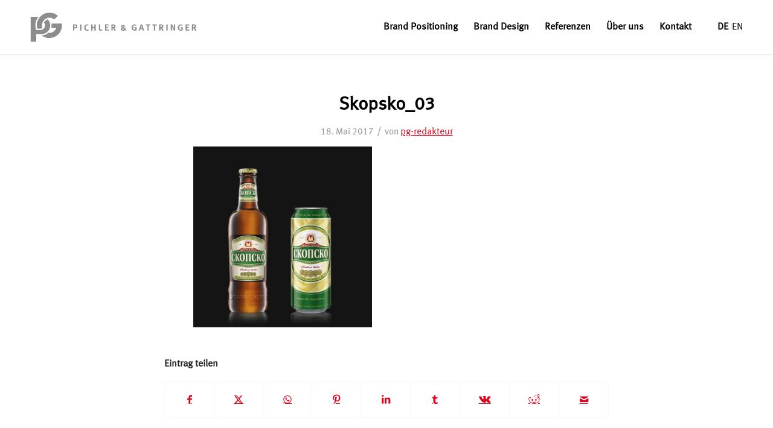

--- FILE ---
content_type: text/html; charset=UTF-8
request_url: https://www.pichler-gattringer.at/referenzen/skopsko/skopsko_03/
body_size: 11795
content:
<!DOCTYPE html><html lang="de-DE" class="html_stretched responsive av-preloader-disabled  html_header_top html_logo_left html_main_nav_header html_menu_right html_slim html_header_sticky html_header_shrinking_disabled html_mobile_menu_tablet html_header_searchicon_disabled html_content_align_center html_header_unstick_top_disabled html_header_stretch_disabled html_minimal_header html_minimal_header_shadow html_av-submenu-hidden html_av-submenu-display-click html_av-overlay-side html_av-overlay-side-classic html_av-submenu-noclone html_entry_id_1010 av-cookies-no-cookie-consent av-no-preview av-default-lightbox html_text_menu_active av-mobile-menu-switch-default"><head><meta charset="UTF-8" /><meta name="viewport" content="width=device-width, initial-scale=1"><meta name='robots' content='index, follow, max-image-preview:large, max-snippet:-1, max-video-preview:-1' /><link rel="alternate" hreflang="de" href="https://www.pichler-gattringer.at/referenzen/skopsko/skopsko_03/" /><link rel="alternate" hreflang="en" href="https://www.pichler-gattringer.at/en/referenzen/skopsko/skopsko_03-2/" /><link rel="alternate" hreflang="x-default" href="https://www.pichler-gattringer.at/referenzen/skopsko/skopsko_03/" /><link media="all" href="https://www.pichler-gattringer.at/wp-content/cache/autoptimize/css/autoptimize_b266208fac20310c0421d065f2250cb9.css" rel="stylesheet"><link media="screen" href="https://www.pichler-gattringer.at/wp-content/cache/autoptimize/css/autoptimize_1a4e4da1c562cc5b86461a5c35236e3a.css" rel="stylesheet"><title>Skopsko_03 - Pichler &amp; Gattringer Grafikdesign GmbH</title><link rel="canonical" href="https://www.pichler-gattringer.at/referenzen/skopsko/skopsko_03/" /><meta property="og:locale" content="de_DE" /><meta property="og:type" content="article" /><meta property="og:title" content="Skopsko_03 - Pichler &amp; Gattringer Grafikdesign GmbH" /><meta property="og:url" content="https://www.pichler-gattringer.at/referenzen/skopsko/skopsko_03/" /><meta property="og:site_name" content="Pichler &amp; Gattringer Grafikdesign GmbH" /><meta property="og:image" content="https://www.pichler-gattringer.at/referenzen/skopsko/skopsko_03" /><meta property="og:image:width" content="1315" /><meta property="og:image:height" content="1335" /><meta property="og:image:type" content="image/jpeg" /><meta name="twitter:card" content="summary_large_image" /> <script type="application/ld+json" class="yoast-schema-graph">{"@context":"https://schema.org","@graph":[{"@type":"WebPage","@id":"https://www.pichler-gattringer.at/referenzen/skopsko/skopsko_03/","url":"https://www.pichler-gattringer.at/referenzen/skopsko/skopsko_03/","name":"Skopsko_03 - Pichler &amp; Gattringer Grafikdesign GmbH","isPartOf":{"@id":"https://www.pichler-gattringer.at/#website"},"primaryImageOfPage":{"@id":"https://www.pichler-gattringer.at/referenzen/skopsko/skopsko_03/#primaryimage"},"image":{"@id":"https://www.pichler-gattringer.at/referenzen/skopsko/skopsko_03/#primaryimage"},"thumbnailUrl":"https://www.pichler-gattringer.at/wp-content/uploads/2017/04/Skopsko_03.jpg","datePublished":"2017-05-18T10:15:45+00:00","breadcrumb":{"@id":"https://www.pichler-gattringer.at/referenzen/skopsko/skopsko_03/#breadcrumb"},"inLanguage":"de","potentialAction":[{"@type":"ReadAction","target":["https://www.pichler-gattringer.at/referenzen/skopsko/skopsko_03/"]}]},{"@type":"ImageObject","inLanguage":"de","@id":"https://www.pichler-gattringer.at/referenzen/skopsko/skopsko_03/#primaryimage","url":"https://www.pichler-gattringer.at/wp-content/uploads/2017/04/Skopsko_03.jpg","contentUrl":"https://www.pichler-gattringer.at/wp-content/uploads/2017/04/Skopsko_03.jpg","width":1315,"height":1335},{"@type":"BreadcrumbList","@id":"https://www.pichler-gattringer.at/referenzen/skopsko/skopsko_03/#breadcrumb","itemListElement":[{"@type":"ListItem","position":1,"name":"Home","item":"https://www.pichler-gattringer.at/"},{"@type":"ListItem","position":2,"name":"Skopsko","item":"https://www.pichler-gattringer.at/referenzen/skopsko/"},{"@type":"ListItem","position":3,"name":"Skopsko_03"}]},{"@type":"WebSite","@id":"https://www.pichler-gattringer.at/#website","url":"https://www.pichler-gattringer.at/","name":"Pichler &amp; Gattringer Grafikdesign GmbH","description":"Wir sind eine auf Marken- und Verpackungsdesign spezialisierte Agentur und zeigen hier unsere Leistungen und Referenzen","potentialAction":[{"@type":"SearchAction","target":{"@type":"EntryPoint","urlTemplate":"https://www.pichler-gattringer.at/?s={search_term_string}"},"query-input":{"@type":"PropertyValueSpecification","valueRequired":true,"valueName":"search_term_string"}}],"inLanguage":"de"}]}</script> <link rel='dns-prefetch' href='//webcache-eu.datareporter.eu' /><link rel="alternate" type="application/rss+xml" title="Pichler &amp; Gattringer Grafikdesign GmbH &raquo; Feed" href="https://www.pichler-gattringer.at/feed/" /><link rel="alternate" type="application/rss+xml" title="Pichler &amp; Gattringer Grafikdesign GmbH &raquo; Kommentar-Feed" href="https://www.pichler-gattringer.at/comments/feed/" /><link rel="alternate" title="oEmbed (JSON)" type="application/json+oembed" href="https://www.pichler-gattringer.at/wp-json/oembed/1.0/embed?url=https%3A%2F%2Fwww.pichler-gattringer.at%2Freferenzen%2Fskopsko%2Fskopsko_03%2F" /><link rel="alternate" title="oEmbed (XML)" type="text/xml+oembed" href="https://www.pichler-gattringer.at/wp-json/oembed/1.0/embed?url=https%3A%2F%2Fwww.pichler-gattringer.at%2Freferenzen%2Fskopsko%2Fskopsko_03%2F&#038;format=xml" /><style id='wp-img-auto-sizes-contain-inline-css' type='text/css'>img:is([sizes=auto i],[sizes^="auto," i]){contain-intrinsic-size:3000px 1500px}
/*# sourceURL=wp-img-auto-sizes-contain-inline-css */</style><style id='global-styles-inline-css' type='text/css'>:root{--wp--preset--aspect-ratio--square: 1;--wp--preset--aspect-ratio--4-3: 4/3;--wp--preset--aspect-ratio--3-4: 3/4;--wp--preset--aspect-ratio--3-2: 3/2;--wp--preset--aspect-ratio--2-3: 2/3;--wp--preset--aspect-ratio--16-9: 16/9;--wp--preset--aspect-ratio--9-16: 9/16;--wp--preset--color--black: #000000;--wp--preset--color--cyan-bluish-gray: #abb8c3;--wp--preset--color--white: #ffffff;--wp--preset--color--pale-pink: #f78da7;--wp--preset--color--vivid-red: #cf2e2e;--wp--preset--color--luminous-vivid-orange: #ff6900;--wp--preset--color--luminous-vivid-amber: #fcb900;--wp--preset--color--light-green-cyan: #7bdcb5;--wp--preset--color--vivid-green-cyan: #00d084;--wp--preset--color--pale-cyan-blue: #8ed1fc;--wp--preset--color--vivid-cyan-blue: #0693e3;--wp--preset--color--vivid-purple: #9b51e0;--wp--preset--color--metallic-red: #b02b2c;--wp--preset--color--maximum-yellow-red: #edae44;--wp--preset--color--yellow-sun: #eeee22;--wp--preset--color--palm-leaf: #83a846;--wp--preset--color--aero: #7bb0e7;--wp--preset--color--old-lavender: #745f7e;--wp--preset--color--steel-teal: #5f8789;--wp--preset--color--raspberry-pink: #d65799;--wp--preset--color--medium-turquoise: #4ecac2;--wp--preset--gradient--vivid-cyan-blue-to-vivid-purple: linear-gradient(135deg,rgb(6,147,227) 0%,rgb(155,81,224) 100%);--wp--preset--gradient--light-green-cyan-to-vivid-green-cyan: linear-gradient(135deg,rgb(122,220,180) 0%,rgb(0,208,130) 100%);--wp--preset--gradient--luminous-vivid-amber-to-luminous-vivid-orange: linear-gradient(135deg,rgb(252,185,0) 0%,rgb(255,105,0) 100%);--wp--preset--gradient--luminous-vivid-orange-to-vivid-red: linear-gradient(135deg,rgb(255,105,0) 0%,rgb(207,46,46) 100%);--wp--preset--gradient--very-light-gray-to-cyan-bluish-gray: linear-gradient(135deg,rgb(238,238,238) 0%,rgb(169,184,195) 100%);--wp--preset--gradient--cool-to-warm-spectrum: linear-gradient(135deg,rgb(74,234,220) 0%,rgb(151,120,209) 20%,rgb(207,42,186) 40%,rgb(238,44,130) 60%,rgb(251,105,98) 80%,rgb(254,248,76) 100%);--wp--preset--gradient--blush-light-purple: linear-gradient(135deg,rgb(255,206,236) 0%,rgb(152,150,240) 100%);--wp--preset--gradient--blush-bordeaux: linear-gradient(135deg,rgb(254,205,165) 0%,rgb(254,45,45) 50%,rgb(107,0,62) 100%);--wp--preset--gradient--luminous-dusk: linear-gradient(135deg,rgb(255,203,112) 0%,rgb(199,81,192) 50%,rgb(65,88,208) 100%);--wp--preset--gradient--pale-ocean: linear-gradient(135deg,rgb(255,245,203) 0%,rgb(182,227,212) 50%,rgb(51,167,181) 100%);--wp--preset--gradient--electric-grass: linear-gradient(135deg,rgb(202,248,128) 0%,rgb(113,206,126) 100%);--wp--preset--gradient--midnight: linear-gradient(135deg,rgb(2,3,129) 0%,rgb(40,116,252) 100%);--wp--preset--font-size--small: 1rem;--wp--preset--font-size--medium: 1.125rem;--wp--preset--font-size--large: 1.75rem;--wp--preset--font-size--x-large: clamp(1.75rem, 3vw, 2.25rem);--wp--preset--spacing--20: 0.44rem;--wp--preset--spacing--30: 0.67rem;--wp--preset--spacing--40: 1rem;--wp--preset--spacing--50: 1.5rem;--wp--preset--spacing--60: 2.25rem;--wp--preset--spacing--70: 3.38rem;--wp--preset--spacing--80: 5.06rem;--wp--preset--shadow--natural: 6px 6px 9px rgba(0, 0, 0, 0.2);--wp--preset--shadow--deep: 12px 12px 50px rgba(0, 0, 0, 0.4);--wp--preset--shadow--sharp: 6px 6px 0px rgba(0, 0, 0, 0.2);--wp--preset--shadow--outlined: 6px 6px 0px -3px rgb(255, 255, 255), 6px 6px rgb(0, 0, 0);--wp--preset--shadow--crisp: 6px 6px 0px rgb(0, 0, 0);}:root { --wp--style--global--content-size: 800px;--wp--style--global--wide-size: 1130px; }:where(body) { margin: 0; }.wp-site-blocks > .alignleft { float: left; margin-right: 2em; }.wp-site-blocks > .alignright { float: right; margin-left: 2em; }.wp-site-blocks > .aligncenter { justify-content: center; margin-left: auto; margin-right: auto; }:where(.is-layout-flex){gap: 0.5em;}:where(.is-layout-grid){gap: 0.5em;}.is-layout-flow > .alignleft{float: left;margin-inline-start: 0;margin-inline-end: 2em;}.is-layout-flow > .alignright{float: right;margin-inline-start: 2em;margin-inline-end: 0;}.is-layout-flow > .aligncenter{margin-left: auto !important;margin-right: auto !important;}.is-layout-constrained > .alignleft{float: left;margin-inline-start: 0;margin-inline-end: 2em;}.is-layout-constrained > .alignright{float: right;margin-inline-start: 2em;margin-inline-end: 0;}.is-layout-constrained > .aligncenter{margin-left: auto !important;margin-right: auto !important;}.is-layout-constrained > :where(:not(.alignleft):not(.alignright):not(.alignfull)){max-width: var(--wp--style--global--content-size);margin-left: auto !important;margin-right: auto !important;}.is-layout-constrained > .alignwide{max-width: var(--wp--style--global--wide-size);}body .is-layout-flex{display: flex;}.is-layout-flex{flex-wrap: wrap;align-items: center;}.is-layout-flex > :is(*, div){margin: 0;}body .is-layout-grid{display: grid;}.is-layout-grid > :is(*, div){margin: 0;}body{padding-top: 0px;padding-right: 0px;padding-bottom: 0px;padding-left: 0px;}a:where(:not(.wp-element-button)){text-decoration: underline;}:root :where(.wp-element-button, .wp-block-button__link){background-color: #32373c;border-width: 0;color: #fff;font-family: inherit;font-size: inherit;font-style: inherit;font-weight: inherit;letter-spacing: inherit;line-height: inherit;padding-top: calc(0.667em + 2px);padding-right: calc(1.333em + 2px);padding-bottom: calc(0.667em + 2px);padding-left: calc(1.333em + 2px);text-decoration: none;text-transform: inherit;}.has-black-color{color: var(--wp--preset--color--black) !important;}.has-cyan-bluish-gray-color{color: var(--wp--preset--color--cyan-bluish-gray) !important;}.has-white-color{color: var(--wp--preset--color--white) !important;}.has-pale-pink-color{color: var(--wp--preset--color--pale-pink) !important;}.has-vivid-red-color{color: var(--wp--preset--color--vivid-red) !important;}.has-luminous-vivid-orange-color{color: var(--wp--preset--color--luminous-vivid-orange) !important;}.has-luminous-vivid-amber-color{color: var(--wp--preset--color--luminous-vivid-amber) !important;}.has-light-green-cyan-color{color: var(--wp--preset--color--light-green-cyan) !important;}.has-vivid-green-cyan-color{color: var(--wp--preset--color--vivid-green-cyan) !important;}.has-pale-cyan-blue-color{color: var(--wp--preset--color--pale-cyan-blue) !important;}.has-vivid-cyan-blue-color{color: var(--wp--preset--color--vivid-cyan-blue) !important;}.has-vivid-purple-color{color: var(--wp--preset--color--vivid-purple) !important;}.has-metallic-red-color{color: var(--wp--preset--color--metallic-red) !important;}.has-maximum-yellow-red-color{color: var(--wp--preset--color--maximum-yellow-red) !important;}.has-yellow-sun-color{color: var(--wp--preset--color--yellow-sun) !important;}.has-palm-leaf-color{color: var(--wp--preset--color--palm-leaf) !important;}.has-aero-color{color: var(--wp--preset--color--aero) !important;}.has-old-lavender-color{color: var(--wp--preset--color--old-lavender) !important;}.has-steel-teal-color{color: var(--wp--preset--color--steel-teal) !important;}.has-raspberry-pink-color{color: var(--wp--preset--color--raspberry-pink) !important;}.has-medium-turquoise-color{color: var(--wp--preset--color--medium-turquoise) !important;}.has-black-background-color{background-color: var(--wp--preset--color--black) !important;}.has-cyan-bluish-gray-background-color{background-color: var(--wp--preset--color--cyan-bluish-gray) !important;}.has-white-background-color{background-color: var(--wp--preset--color--white) !important;}.has-pale-pink-background-color{background-color: var(--wp--preset--color--pale-pink) !important;}.has-vivid-red-background-color{background-color: var(--wp--preset--color--vivid-red) !important;}.has-luminous-vivid-orange-background-color{background-color: var(--wp--preset--color--luminous-vivid-orange) !important;}.has-luminous-vivid-amber-background-color{background-color: var(--wp--preset--color--luminous-vivid-amber) !important;}.has-light-green-cyan-background-color{background-color: var(--wp--preset--color--light-green-cyan) !important;}.has-vivid-green-cyan-background-color{background-color: var(--wp--preset--color--vivid-green-cyan) !important;}.has-pale-cyan-blue-background-color{background-color: var(--wp--preset--color--pale-cyan-blue) !important;}.has-vivid-cyan-blue-background-color{background-color: var(--wp--preset--color--vivid-cyan-blue) !important;}.has-vivid-purple-background-color{background-color: var(--wp--preset--color--vivid-purple) !important;}.has-metallic-red-background-color{background-color: var(--wp--preset--color--metallic-red) !important;}.has-maximum-yellow-red-background-color{background-color: var(--wp--preset--color--maximum-yellow-red) !important;}.has-yellow-sun-background-color{background-color: var(--wp--preset--color--yellow-sun) !important;}.has-palm-leaf-background-color{background-color: var(--wp--preset--color--palm-leaf) !important;}.has-aero-background-color{background-color: var(--wp--preset--color--aero) !important;}.has-old-lavender-background-color{background-color: var(--wp--preset--color--old-lavender) !important;}.has-steel-teal-background-color{background-color: var(--wp--preset--color--steel-teal) !important;}.has-raspberry-pink-background-color{background-color: var(--wp--preset--color--raspberry-pink) !important;}.has-medium-turquoise-background-color{background-color: var(--wp--preset--color--medium-turquoise) !important;}.has-black-border-color{border-color: var(--wp--preset--color--black) !important;}.has-cyan-bluish-gray-border-color{border-color: var(--wp--preset--color--cyan-bluish-gray) !important;}.has-white-border-color{border-color: var(--wp--preset--color--white) !important;}.has-pale-pink-border-color{border-color: var(--wp--preset--color--pale-pink) !important;}.has-vivid-red-border-color{border-color: var(--wp--preset--color--vivid-red) !important;}.has-luminous-vivid-orange-border-color{border-color: var(--wp--preset--color--luminous-vivid-orange) !important;}.has-luminous-vivid-amber-border-color{border-color: var(--wp--preset--color--luminous-vivid-amber) !important;}.has-light-green-cyan-border-color{border-color: var(--wp--preset--color--light-green-cyan) !important;}.has-vivid-green-cyan-border-color{border-color: var(--wp--preset--color--vivid-green-cyan) !important;}.has-pale-cyan-blue-border-color{border-color: var(--wp--preset--color--pale-cyan-blue) !important;}.has-vivid-cyan-blue-border-color{border-color: var(--wp--preset--color--vivid-cyan-blue) !important;}.has-vivid-purple-border-color{border-color: var(--wp--preset--color--vivid-purple) !important;}.has-metallic-red-border-color{border-color: var(--wp--preset--color--metallic-red) !important;}.has-maximum-yellow-red-border-color{border-color: var(--wp--preset--color--maximum-yellow-red) !important;}.has-yellow-sun-border-color{border-color: var(--wp--preset--color--yellow-sun) !important;}.has-palm-leaf-border-color{border-color: var(--wp--preset--color--palm-leaf) !important;}.has-aero-border-color{border-color: var(--wp--preset--color--aero) !important;}.has-old-lavender-border-color{border-color: var(--wp--preset--color--old-lavender) !important;}.has-steel-teal-border-color{border-color: var(--wp--preset--color--steel-teal) !important;}.has-raspberry-pink-border-color{border-color: var(--wp--preset--color--raspberry-pink) !important;}.has-medium-turquoise-border-color{border-color: var(--wp--preset--color--medium-turquoise) !important;}.has-vivid-cyan-blue-to-vivid-purple-gradient-background{background: var(--wp--preset--gradient--vivid-cyan-blue-to-vivid-purple) !important;}.has-light-green-cyan-to-vivid-green-cyan-gradient-background{background: var(--wp--preset--gradient--light-green-cyan-to-vivid-green-cyan) !important;}.has-luminous-vivid-amber-to-luminous-vivid-orange-gradient-background{background: var(--wp--preset--gradient--luminous-vivid-amber-to-luminous-vivid-orange) !important;}.has-luminous-vivid-orange-to-vivid-red-gradient-background{background: var(--wp--preset--gradient--luminous-vivid-orange-to-vivid-red) !important;}.has-very-light-gray-to-cyan-bluish-gray-gradient-background{background: var(--wp--preset--gradient--very-light-gray-to-cyan-bluish-gray) !important;}.has-cool-to-warm-spectrum-gradient-background{background: var(--wp--preset--gradient--cool-to-warm-spectrum) !important;}.has-blush-light-purple-gradient-background{background: var(--wp--preset--gradient--blush-light-purple) !important;}.has-blush-bordeaux-gradient-background{background: var(--wp--preset--gradient--blush-bordeaux) !important;}.has-luminous-dusk-gradient-background{background: var(--wp--preset--gradient--luminous-dusk) !important;}.has-pale-ocean-gradient-background{background: var(--wp--preset--gradient--pale-ocean) !important;}.has-electric-grass-gradient-background{background: var(--wp--preset--gradient--electric-grass) !important;}.has-midnight-gradient-background{background: var(--wp--preset--gradient--midnight) !important;}.has-small-font-size{font-size: var(--wp--preset--font-size--small) !important;}.has-medium-font-size{font-size: var(--wp--preset--font-size--medium) !important;}.has-large-font-size{font-size: var(--wp--preset--font-size--large) !important;}.has-x-large-font-size{font-size: var(--wp--preset--font-size--x-large) !important;}
/*# sourceURL=global-styles-inline-css */</style><link rel='stylesheet' id='style-datareporter-css' href='https://webcache-eu.datareporter.eu/c/f1b00416-3b08-4dca-9fd4-e18381e62285/D93ujvJAlPWK/dA4/banner.css' type='text/css' media='all' /><style id='wpml-legacy-dropdown-0-inline-css' type='text/css'>.wpml-ls-statics-shortcode_actions, .wpml-ls-statics-shortcode_actions .wpml-ls-sub-menu, .wpml-ls-statics-shortcode_actions a {border-color:#EEEEEE;}.wpml-ls-statics-shortcode_actions a, .wpml-ls-statics-shortcode_actions .wpml-ls-sub-menu a, .wpml-ls-statics-shortcode_actions .wpml-ls-sub-menu a:link, .wpml-ls-statics-shortcode_actions li:not(.wpml-ls-current-language) .wpml-ls-link, .wpml-ls-statics-shortcode_actions li:not(.wpml-ls-current-language) .wpml-ls-link:link {color:#444444;background-color:#ffffff;}.wpml-ls-statics-shortcode_actions .wpml-ls-sub-menu a:hover,.wpml-ls-statics-shortcode_actions .wpml-ls-sub-menu a:focus, .wpml-ls-statics-shortcode_actions .wpml-ls-sub-menu a:link:hover, .wpml-ls-statics-shortcode_actions .wpml-ls-sub-menu a:link:focus {color:#000000;background-color:#eeeeee;}.wpml-ls-statics-shortcode_actions .wpml-ls-current-language > a {color:#444444;background-color:#ffffff;}.wpml-ls-statics-shortcode_actions .wpml-ls-current-language:hover>a, .wpml-ls-statics-shortcode_actions .wpml-ls-current-language>a:focus {color:#000000;background-color:#eeeeee;}
/*# sourceURL=wpml-legacy-dropdown-0-inline-css */</style><style id='wpml-menu-item-0-inline-css' type='text/css'>#lang_sel img, #lang_sel_list img, #lang_sel_footer img { display: inline; }
/*# sourceURL=wpml-menu-item-0-inline-css */</style><link rel='stylesheet' id='avia-dynamic-css' href='https://www.pichler-gattringer.at/wp-content/cache/autoptimize/css/autoptimize_single_0a67f1e8392d260414545c228bd44507.css' type='text/css' media='all' /> <script type="text/javascript" src="https://www.pichler-gattringer.at/wp-includes/js/jquery/jquery.min.js" id="jquery-core-js"></script> <link rel="https://api.w.org/" href="https://www.pichler-gattringer.at/wp-json/" /><link rel="alternate" title="JSON" type="application/json" href="https://www.pichler-gattringer.at/wp-json/wp/v2/media/1010" /><meta name="generator" content="WPML ver:4.8.6 stt:1,3;" /><link rel="icon" href="https://www.pichler-gattringer.at/wp-content/uploads/2022/03/pg-favicon-2022.png" type="image/png"> <!--[if lt IE 9]><script src="https://www.pichler-gattringer.at/wp-content/themes/enfold/js/html5shiv.js"></script><![endif]--><link rel="profile" href="https://gmpg.org/xfn/11" /><link rel="alternate" type="application/rss+xml" title="Pichler &amp; Gattringer Grafikdesign GmbH RSS2 Feed" href="https://www.pichler-gattringer.at/feed/" /><link rel="pingback" href="https://www.pichler-gattringer.at/xmlrpc.php" /><style type="text/css">.recentcomments a{display:inline !important;padding:0 !important;margin:0 !important;}</style><style type="text/css">@font-face {font-family: 'entypo-fontello-enfold'; font-weight: normal; font-style: normal; font-display: auto;
		src: url('https://www.pichler-gattringer.at/wp-content/themes/enfold/config-templatebuilder/avia-template-builder/assets/fonts/entypo-fontello-enfold/entypo-fontello-enfold.woff2') format('woff2'),
		url('https://www.pichler-gattringer.at/wp-content/themes/enfold/config-templatebuilder/avia-template-builder/assets/fonts/entypo-fontello-enfold/entypo-fontello-enfold.woff') format('woff'),
		url('https://www.pichler-gattringer.at/wp-content/themes/enfold/config-templatebuilder/avia-template-builder/assets/fonts/entypo-fontello-enfold/entypo-fontello-enfold.ttf') format('truetype'),
		url('https://www.pichler-gattringer.at/wp-content/themes/enfold/config-templatebuilder/avia-template-builder/assets/fonts/entypo-fontello-enfold/entypo-fontello-enfold.svg#entypo-fontello-enfold') format('svg'),
		url('https://www.pichler-gattringer.at/wp-content/themes/enfold/config-templatebuilder/avia-template-builder/assets/fonts/entypo-fontello-enfold/entypo-fontello-enfold.eot'),
		url('https://www.pichler-gattringer.at/wp-content/themes/enfold/config-templatebuilder/avia-template-builder/assets/fonts/entypo-fontello-enfold/entypo-fontello-enfold.eot?#iefix') format('embedded-opentype');
		}

		#top .avia-font-entypo-fontello-enfold, body .avia-font-entypo-fontello-enfold, html body [data-av_iconfont='entypo-fontello-enfold']:before{ font-family: 'entypo-fontello-enfold'; }
		
		@font-face {font-family: 'entypo-fontello'; font-weight: normal; font-style: normal; font-display: auto;
		src: url('https://www.pichler-gattringer.at/wp-content/themes/enfold/config-templatebuilder/avia-template-builder/assets/fonts/entypo-fontello/entypo-fontello.woff2') format('woff2'),
		url('https://www.pichler-gattringer.at/wp-content/themes/enfold/config-templatebuilder/avia-template-builder/assets/fonts/entypo-fontello/entypo-fontello.woff') format('woff'),
		url('https://www.pichler-gattringer.at/wp-content/themes/enfold/config-templatebuilder/avia-template-builder/assets/fonts/entypo-fontello/entypo-fontello.ttf') format('truetype'),
		url('https://www.pichler-gattringer.at/wp-content/themes/enfold/config-templatebuilder/avia-template-builder/assets/fonts/entypo-fontello/entypo-fontello.svg#entypo-fontello') format('svg'),
		url('https://www.pichler-gattringer.at/wp-content/themes/enfold/config-templatebuilder/avia-template-builder/assets/fonts/entypo-fontello/entypo-fontello.eot'),
		url('https://www.pichler-gattringer.at/wp-content/themes/enfold/config-templatebuilder/avia-template-builder/assets/fonts/entypo-fontello/entypo-fontello.eot?#iefix') format('embedded-opentype');
		}

		#top .avia-font-entypo-fontello, body .avia-font-entypo-fontello, html body [data-av_iconfont='entypo-fontello']:before{ font-family: 'entypo-fontello'; }</style></head><body data-rsssl=1 id="top" class="attachment wp-singular attachment-template-default single single-attachment postid-1010 attachmentid-1010 attachment-jpeg wp-theme-enfold wp-child-theme-enfold-child stretched rtl_columns av-curtain-numeric lato lora  post-type-attachment avia-responsive-images-support" itemscope="itemscope" itemtype="https://schema.org/WebPage" ><div id='wrap_all'><header id='header' class='all_colors header_color light_bg_color  av_header_top av_logo_left av_main_nav_header av_menu_right av_slim av_header_sticky av_header_shrinking_disabled av_header_stretch_disabled av_mobile_menu_tablet av_header_searchicon_disabled av_header_unstick_top_disabled av_minimal_header av_minimal_header_shadow av_bottom_nav_disabled  av_header_border_disabled'  data-av_shrink_factor='50' role="banner" itemscope="itemscope" itemtype="https://schema.org/WPHeader" ><div  id='header_main' class='container_wrap container_wrap_logo'><div class='container av-logo-container'><div class='inner-container'><span class='logo avia-svg-logo'><a href='https://www.pichler-gattringer.at/' class='av-contains-svg' aria-label='pg-logo-menue' title='pg-logo-menue'><svg role="graphics-document" title="pg-logo-menue" desc="" alt=""   version="1.1" id="Ebene_1" xmlns="http://www.w3.org/2000/svg" xmlns:xlink="http://www.w3.org/1999/xlink" x="0px" y="0px"
 viewBox="0 0 300 98" enable-background="new 0 0 300 98" xml:space="preserve" preserveAspectRatio="xMinYMid meet"> <g id="Gruppe_8" transform="translate(0 0)"> <g> <defs> <rect id="SVGID_1_" x="0.578" y="22.838" width="298.844" height="52.397"/> </defs> <clipPath id="SVGID_00000096769702605041404480000006249865309575794057_"> <use xlink:href="#SVGID_1_"  overflow="visible"/> </clipPath> <g id="Gruppe_8-2" clip-path="url(#SVGID_00000096769702605041404480000006249865309575794057_)"> <path id="Pfad_21" fill="#8D8D8D" d="M77.088,55.311V44.179h3.007c0.67-0.017,1.34,0.024,2.003,0.122
 c0.409,0.077,0.804,0.219,1.169,0.42c0.513,0.264,0.939,0.671,1.226,1.171c0.288,0.522,0.434,1.11,0.422,1.706
 c0.012,0.692-0.168,1.373-0.521,1.968c-0.34,0.571-0.848,1.024-1.455,1.294c-0.291,0.129-0.596,0.223-0.909,0.28
 c-0.455,0.067-0.915,0.095-1.375,0.083h-1.266v4.087L77.088,55.311z M80.85,45.984h-1.462v3.419h1.201
 c0.336,0.017,0.673-0.021,0.997-0.114c0.223-0.096,0.411-0.257,0.539-0.463c0.204-0.361,0.3-0.773,0.277-1.186
 c0.026-0.444-0.12-0.882-0.41-1.22c-0.298-0.303-0.711-0.463-1.136-0.44"/> <rect id="Rechteck_10" x="89.851" y="44.21" fill="#8D8D8D" width="2.402" height="11.1"/> <path id="Pfad_22" fill="#8D8D8D" d="M102.334,43.976c0.556-0.002,1.109,0.078,1.641,0.237c0.457,0.126,0.884,0.344,1.254,0.64
 l-1.036,1.516c-0.527-0.396-1.168-0.613-1.827-0.619c-0.385-0.001-0.766,0.087-1.112,0.257c-0.332,0.157-0.617,0.398-0.828,0.699
 c-0.494,0.869-0.719,1.865-0.647,2.861c-0.01,0.613,0.026,1.226,0.108,1.833c0.054,0.398,0.179,0.782,0.369,1.136
 c0.429,0.81,1.29,1.297,2.206,1.249c0.616-0.005,1.216-0.193,1.726-0.539c0.035-0.03,0.07-0.058,0.108-0.085
 s0.081-0.058,0.121-0.091l1.052,1.402c-0.427,0.347-0.914,0.614-1.437,0.786c-0.562,0.175-1.148,0.26-1.736,0.252
 c-1.41,0.066-2.776-0.495-3.733-1.533c-0.955-1.099-1.45-2.524-1.382-3.979c-0.039-1.197,0.226-2.384,0.77-3.451
 c0.217-0.393,0.485-0.756,0.797-1.078c0.617-0.635,1.395-1.091,2.251-1.319C101.433,44.034,101.883,43.975,102.334,43.976"/> <path id="Pfad_23" fill="#8D8D8D" d="M109.917,55.31v-11.1h2.285v4.314h3.29V44.21h2.335v11.1h-2.336v-4.951h-3.289v4.951
 H109.917z"/> <path id="Pfad_24" fill="#8D8D8D" d="M123.533,55.31v-11.1h2.356v9.248h4.098l-0.412,1.852H123.533z"/> <path id="Pfad_25" fill="#8D8D8D" d="M134.654,55.31v-11.1h6.513l-0.294,1.82h-3.915v2.573h3.275v1.822h-3.243v2.97h4.331v1.914
 H134.654z"/> <path id="Pfad_26" fill="#8D8D8D" d="M146.067,55.31V44.192l4.26,0.016c0.465-0.005,0.928,0.072,1.365,0.23
 c0.397,0.145,0.759,0.37,1.064,0.662c0.3,0.294,0.534,0.648,0.685,1.04c0.163,0.424,0.244,0.874,0.239,1.328
 c0.004,0.526-0.113,1.046-0.344,1.52c-0.209,0.444-0.528,0.827-0.926,1.114c-0.372,0.272-0.819,0.423-1.28,0.431
 c0.178,0.135,0.339,0.29,0.479,0.464c0.328,0.429,0.633,0.875,0.916,1.335c0.415,0.651,0.786,1.246,1.112,1.784
 c0.326,0.538,0.566,0.935,0.719,1.193h-2.716c-0.385-0.641-0.741-1.248-1.068-1.82c-0.575-1.012-0.985-1.695-1.229-2.049
 c-0.164-0.273-0.391-0.502-0.662-0.669c-0.115-0.051-0.237-0.084-0.362-0.098v4.638L146.067,55.31z M149.144,45.999h-0.808
 l-0.017,3.003h0.777c0.374,0.01,0.749-0.018,1.117-0.082c0.224-0.041,0.434-0.139,0.61-0.284
 c0.302-0.291,0.464-0.699,0.442-1.118c0.068-0.588-0.271-1.147-0.824-1.358c-0.42-0.123-0.857-0.177-1.294-0.16"/> <path id="Pfad_27" fill="#8D8D8D" d="M170.055,49.992v-0.108h1.757v0.097c0.034,1.014-0.136,2.025-0.499,2.972l2.33,2.362h-2.912
 l-0.658-0.67c-0.278,0.242-0.596,0.435-0.938,0.572c-0.657,0.235-1.352,0.345-2.049,0.324c-0.723,0.015-1.443-0.108-2.12-0.361
 c-1.126-0.39-1.86-1.475-1.804-2.665c0.009-1.24,0.791-2.342,1.959-2.76c-0.42-0.297-0.768-0.685-1.017-1.135
 c-0.176-0.398-0.262-0.829-0.252-1.264c-0.007-0.492,0.13-0.975,0.396-1.389c0.272-0.416,0.656-0.747,1.108-0.953
 c0.51-0.232,1.065-0.347,1.625-0.338c0.564-0.008,1.124,0.102,1.643,0.324c0.451,0.19,0.841,0.501,1.126,0.899
 c0.269,0.381,0.411,0.837,0.406,1.304c0.017,0.56-0.173,1.107-0.533,1.537c-0.4,0.405-0.865,0.739-1.375,0.99l-0.141,0.077
 l1.816,1.76c0.051-0.193,0.087-0.39,0.108-0.589c0.013-0.155,0.024-0.483,0.031-0.979 M168.791,53.431l-2.55-2.506
 c-0.532,0.294-0.857,0.858-0.844,1.466c-0.027,0.438,0.141,0.866,0.458,1.169c0.364,0.296,0.826,0.443,1.294,0.413
 c0.599,0.056,1.194-0.139,1.643-0.539 M166.798,48.604c0.014,0.01,0.026,0.022,0.038,0.035l0.043,0.043
 c0.016,0.015,0.03,0.033,0.046,0.052c0.611-0.252,1.016-0.841,1.031-1.502c0.012-0.283-0.086-0.56-0.273-0.773
 c-0.178-0.197-0.433-0.306-0.699-0.3c-0.27-0.01-0.532,0.095-0.72,0.288c-0.19,0.202-0.292,0.472-0.28,0.75
 c-0.003,0.218,0.053,0.433,0.163,0.621c0.189,0.283,0.405,0.547,0.647,0.786"/> <path id="Pfad_28" fill="#8D8D8D" d="M187.811,44.035c1.327-0.03,2.619,0.425,3.635,1.279l-1.217,1.389
 c-0.67-0.558-1.513-0.863-2.385-0.863c-0.601-0.033-1.192,0.168-1.648,0.561c-0.381,0.372-0.643,0.848-0.755,1.369
 c-0.158,0.724-0.231,1.464-0.216,2.206c-0.133,1.127,0.173,2.261,0.853,3.169c0.493,0.433,1.136,0.656,1.791,0.622
 c0.449,0.012,0.894-0.082,1.301-0.273v-2.531h-1.74l-0.298-1.818h4.422v5.301c-1.157,0.662-2.47,1.004-3.803,0.99
 c-1.494,0.089-2.941-0.539-3.896-1.692c-0.413-0.512-0.726-1.098-0.923-1.726c-0.207-0.7-0.306-1.427-0.294-2.157
 c-0.166-1.989,0.746-3.914,2.39-5.045c0.828-0.531,1.796-0.803,2.779-0.784"/> <path id="Pfad_29" fill="#8D8D8D" d="M195.229,55.311l3.752-11.132h2.481l3.599,11.132h-2.467l-0.807-2.636h-3.354l-0.8,2.636
 H195.229z M199.603,48.765c-0.216,0.8-0.418,1.486-0.607,2.058h2.237c-0.061-0.195-0.155-0.507-0.281-0.939
 s-0.243-0.863-0.344-1.294c-0.037-0.155-0.108-0.461-0.216-0.918c-0.108-0.457-0.19-0.807-0.249-1.047
 c-0.052,0.216-0.129,0.524-0.23,0.919c-0.1,0.395-0.203,0.803-0.312,1.222"/> <path id="Pfad_30" fill="#8D8D8D" d="M208.227,46.065v-1.852h8.241l-0.381,1.852h-2.729v9.245h-2.336v-9.245H208.227z"/> <path id="Pfad_31" fill="#8D8D8D" d="M219.74,46.065v-1.852h8.241l-0.381,1.852h-2.724v9.245h-2.344v-9.245H219.74z"/> <path id="Pfad_32" fill="#8D8D8D" d="M232.158,55.31V44.192l4.26,0.016c0.465-0.005,0.928,0.072,1.365,0.23
 c0.397,0.145,0.759,0.37,1.064,0.662c0.3,0.294,0.534,0.648,0.685,1.04c0.163,0.424,0.244,0.874,0.239,1.328
 c0.004,0.526-0.113,1.046-0.344,1.52c-0.209,0.444-0.528,0.827-0.926,1.114c-0.372,0.272-0.819,0.423-1.28,0.431
 c0.178,0.135,0.339,0.29,0.479,0.464c0.328,0.429,0.633,0.875,0.916,1.335c0.415,0.651,0.786,1.246,1.112,1.784
 c0.326,0.538,0.566,0.935,0.719,1.193h-2.716c-0.385-0.641-0.741-1.248-1.068-1.82c-0.575-1.012-0.985-1.695-1.229-2.049
 c-0.164-0.273-0.391-0.502-0.662-0.669c-0.115-0.051-0.237-0.084-0.362-0.098v4.638L232.158,55.31z M235.235,45.999h-0.808
 l-0.017,3.003h0.777c0.374,0.01,0.749-0.018,1.117-0.082c0.224-0.041,0.434-0.139,0.61-0.284
 c0.302-0.291,0.464-0.699,0.442-1.118c0.068-0.588-0.271-1.147-0.824-1.358c-0.42-0.123-0.857-0.177-1.294-0.16"/> <rect id="Rechteck_11" x="244.991" y="44.21" fill="#8D8D8D" width="2.402" height="11.1"/> <path id="Pfad_33" fill="#8D8D8D" d="M252.967,55.31v-11.1h2.55l2.185,4.441c0.508,1.011,0.927,2.064,1.253,3.147
 c-0.045-0.503-0.084-1.043-0.119-1.618c-0.031-0.571-0.054-1.049-0.061-1.437l-0.052-4.537h2.189v11.108h-2.402l-1.955-4.246
 c-0.473-1.058-0.825-1.853-1.057-2.385c-0.231-0.533-0.393-0.95-0.49-1.258c0.047,0.544,0.083,1.593,0.108,3.147l0.068,4.745
 L252.967,55.31z"/> <path id="Pfad_34" fill="#8D8D8D" d="M270.966,44.035c1.327-0.03,2.619,0.425,3.634,1.279l-1.217,1.389
 c-0.67-0.558-1.513-0.863-2.385-0.863c-0.601-0.033-1.192,0.168-1.648,0.561c-0.381,0.372-0.643,0.848-0.755,1.369
 c-0.158,0.724-0.231,1.464-0.216,2.206c-0.133,1.126,0.171,2.26,0.85,3.169c0.493,0.433,1.136,0.656,1.791,0.622
 c0.449,0.012,0.894-0.082,1.301-0.273v-2.531h-1.743l-0.298-1.818h4.422v5.301c-1.157,0.662-2.47,1.004-3.803,0.99
 c-1.494,0.089-2.941-0.539-3.896-1.692c-0.413-0.512-0.726-1.098-0.923-1.726c-0.207-0.7-0.306-1.427-0.294-2.157
 c-0.165-1.989,0.746-3.914,2.39-5.045c0.828-0.531,1.796-0.803,2.779-0.784"/> <path id="Pfad_35" fill="#8D8D8D" d="M279.712,55.31v-11.1h6.513l-0.293,1.82h-3.916v2.573h3.275v1.822h-3.242v2.97h4.329v1.914
 H279.712z"/> <path id="Pfad_36" fill="#8D8D8D" d="M291.132,55.31V44.192l4.26,0.016c0.465-0.005,0.928,0.072,1.365,0.23
 c0.397,0.145,0.759,0.37,1.064,0.662c0.3,0.294,0.534,0.648,0.685,1.04c0.163,0.424,0.244,0.874,0.239,1.328
 c0.004,0.526-0.113,1.046-0.344,1.52c-0.209,0.444-0.528,0.827-0.926,1.114c-0.372,0.272-0.819,0.423-1.28,0.431
 c0.178,0.135,0.339,0.29,0.479,0.464c0.328,0.429,0.633,0.875,0.916,1.335c0.416,0.651,0.786,1.246,1.112,1.784
 c0.326,0.538,0.565,0.935,0.719,1.193h-2.716c-0.385-0.641-0.741-1.248-1.068-1.82c-0.575-1.012-0.985-1.695-1.229-2.049
 c-0.164-0.273-0.391-0.502-0.662-0.669c-0.115-0.051-0.237-0.084-0.362-0.098v4.638L291.132,55.31z M294.209,45.999h-0.812
 l-0.017,3.003h0.777c0.374,0.01,0.749-0.018,1.117-0.082c0.224-0.041,0.434-0.139,0.61-0.284
 c0.302-0.291,0.464-0.699,0.442-1.118c0.068-0.588-0.271-1.147-0.824-1.358c-0.42-0.123-0.857-0.177-1.294-0.16"/> <path id="Pfad_37" fill-rule="evenodd" clip-rule="evenodd" fill="#8D8D8D" d="M0.578,75.235V30.514l13.868-0.008l-0.133,0.18
 c-3.207,4.366-4.949,9.635-4.976,15.053c-0.001,2.567,0.389,5.12,1.156,7.57l0.256,0.793h7.885
 c4.446-0.006,8.045-3.615,8.039-8.061c-0.002-1.859-0.648-3.66-1.828-5.097l-0.046-0.055l0.031-0.065
 c0.531-1.115,1.247-2.133,2.117-3.009c1.256-1.256,2.793-2.195,4.483-2.738l0.067-0.023l0.05,0.05
 c6.039,6.081,6.006,15.906-0.075,21.945c-2.909,2.889-6.842,4.509-10.942,4.507h-9.706v13.68H0.578z"/> <path id="Pfad_38" fill-rule="evenodd" clip-rule="evenodd" fill="#8D8D8D" d="M34.308,68.726
 c-5.003-0.009-9.867-1.651-13.851-4.678h0.073c4.5,0.001,8.836-1.688,12.149-4.732c0.54,0.073,1.084,0.111,1.629,0.114
 c5.412-0.013,10.289-3.27,12.374-8.264c0.13-0.29,0.209-0.601,0.234-0.918l0.081-0.244h-8.628V42.54h18.578
 c1.835,12.493-6.806,24.109-19.3,25.943c-1.104,0.162-2.219,0.243-3.336,0.243 M12.676,51.607
 c-0.536-1.949-0.812-3.961-0.821-5.982c0.074-12.658,10.396-22.86,23.054-22.785c5.544,0.032,10.889,2.074,15.044,5.745
 l-6.512,6.579c-5.4-4.464-13.312-4.079-18.253,0.889c-2.551,2.574-3.985,6.05-3.99,9.674c0.007,1.622,0.307,3.23,0.888,4.745
 c-0.912,0.719-2.034,1.119-3.196,1.138L12.676,51.607z"/> </g> </g> </g> </svg></a></span><nav class='main_menu' data-selectname='Wähle eine Seite'  role="navigation" itemscope="itemscope" itemtype="https://schema.org/SiteNavigationElement" ><div class="avia-menu av-main-nav-wrap"><ul role="menu" class="menu av-main-nav" id="avia-menu"><li role="menuitem" id="menu-item-4069" class="menu-item menu-item-type-post_type menu-item-object-page menu-item-top-level menu-item-top-level-1"><a href="https://www.pichler-gattringer.at/brand-positioning-process/" itemprop="url" tabindex="0"><span class="avia-bullet"></span><span class="avia-menu-text">Brand Positioning</span><span class="avia-menu-fx"><span class="avia-arrow-wrap"><span class="avia-arrow"></span></span></span></a></li><li role="menuitem" id="menu-item-4066" class="menu-item menu-item-type-post_type menu-item-object-page menu-item-top-level menu-item-top-level-2"><a href="https://www.pichler-gattringer.at/brand-design-process/" itemprop="url" tabindex="0"><span class="avia-bullet"></span><span class="avia-menu-text">Brand Design</span><span class="avia-menu-fx"><span class="avia-arrow-wrap"><span class="avia-arrow"></span></span></span></a></li><li role="menuitem" id="menu-item-79" class="menu-item menu-item-type-post_type menu-item-object-page menu-item-top-level menu-item-top-level-3"><a href="https://www.pichler-gattringer.at/referenzen/" itemprop="url" tabindex="0"><span class="avia-bullet"></span><span class="avia-menu-text">Referenzen</span><span class="avia-menu-fx"><span class="avia-arrow-wrap"><span class="avia-arrow"></span></span></span></a></li><li role="menuitem" id="menu-item-236" class="menu-item menu-item-type-post_type menu-item-object-page menu-item-top-level menu-item-top-level-4"><a href="https://www.pichler-gattringer.at/wir-ueber-uns/" itemprop="url" tabindex="0"><span class="avia-bullet"></span><span class="avia-menu-text">Über uns</span><span class="avia-menu-fx"><span class="avia-arrow-wrap"><span class="avia-arrow"></span></span></span></a></li><li role="menuitem" id="menu-item-1585" class="menu-item menu-item-type-post_type menu-item-object-page menu-item-top-level menu-item-top-level-5"><a href="https://www.pichler-gattringer.at/kontakt/" itemprop="url" tabindex="0"><span class="avia-bullet"></span><span class="avia-menu-text">Kontakt</span><span class="avia-menu-fx"><span class="avia-arrow-wrap"><span class="avia-arrow"></span></span></span></a></li><li role="menuitem" id="menu-item-wpml-ls-2-de" class="menu-item-language menu-item-language-current menu-item wpml-ls-slot-2 wpml-ls-item wpml-ls-item-de wpml-ls-current-language wpml-ls-menu-item wpml-ls-first-item menu-item-type-wpml_ls_menu_item menu-item-object-wpml_ls_menu_item menu-item-top-level menu-item-top-level-6"><a href="https://www.pichler-gattringer.at/referenzen/skopsko/skopsko_03/" itemprop="url" tabindex="0"><span class="avia-bullet"></span><span class="avia-menu-text"><span class="wpml-ls-display">DE</span></span><span class="avia-menu-fx"><span class="avia-arrow-wrap"><span class="avia-arrow"></span></span></span></a></li><li role="menuitem" id="menu-item-wpml-ls-2-en" class="menu-item-language menu-item wpml-ls-slot-2 wpml-ls-item wpml-ls-item-en wpml-ls-menu-item wpml-ls-last-item menu-item-type-wpml_ls_menu_item menu-item-object-wpml_ls_menu_item menu-item-top-level menu-item-top-level-7"><a title="Zu EN wechseln" href="https://www.pichler-gattringer.at/en/referenzen/skopsko/skopsko_03-2/" itemprop="url" tabindex="0"><span class="avia-bullet"></span><span class="avia-menu-text"><span class="wpml-ls-display">EN</span></span><span class="avia-menu-fx"><span class="avia-arrow-wrap"><span class="avia-arrow"></span></span></span></a></li><li class='av-language-switch-item language_de avia_current_lang'><a href="https://www.pichler-gattringer.at/referenzen/skopsko/skopsko_03/"><span class='language_flag'><img title='DE' src='https://www.pichler-gattringer.at/wp-content/plugins/sitepress-multilingual-cms/res/flags/de.png' /></span></a></li><li class='av-language-switch-item language_en '><a href="https://www.pichler-gattringer.at/en/referenzen/skopsko/skopsko_03-2/"><span class='language_flag'><img title='EN' src='https://www.pichler-gattringer.at/wp-content/plugins/sitepress-multilingual-cms/res/flags/en.png' /></span></a></li><li class="av-burger-menu-main menu-item-avia-special " role="menuitem"> <a href="#" aria-label="Menü" aria-hidden="false"> <span class="av-hamburger av-hamburger--spin av-js-hamburger"> <span class="av-hamburger-box"> <span class="av-hamburger-inner"></span> <strong>Menü</strong> </span> </span> <span class="avia_hidden_link_text">Menü</span> </a></li></ul></div></nav></div></div></div><div class="header_bg"></div></header><div id='main' class='all_colors' data-scroll-offset='88'><div class='container_wrap container_wrap_first main_color fullsize'><div class='container template-blog template-single-blog '><main class='content units av-content-full alpha  av-main-single'  role="main" itemprop="mainContentOfPage" ><article class="post-entry post-entry-type-standard post-entry-1010 post-loop-1 post-parity-odd post-entry-last single-big post  post-1010 attachment type-attachment status-inherit hentry"  itemscope="itemscope" itemtype="https://schema.org/CreativeWork" ><div class="blog-meta"></div><div class='entry-content-wrapper clearfix standard-content'><header class="entry-content-header" aria-label="Post: Skopsko_03"><h1 class='post-title entry-title '  itemprop="headline" >Skopsko_03<span class="post-format-icon minor-meta"></span></h1><span class="post-meta-infos"><time class="date-container minor-meta updated"  itemprop="datePublished" datetime="2017-05-18T12:15:45+02:00" >18. Mai 2017</time><span class="text-sep">/</span><span class="blog-author minor-meta">von <span class="entry-author-link"  itemprop="author" ><span class="author"><span class="fn"><a href="https://www.pichler-gattringer.at/author/pg-redakteur/" title="Beiträge von pg-redakteur" rel="author">pg-redakteur</a></span></span></span></span></span></header><div class="entry-content"  itemprop="text" ><p class="attachment"><a href='https://www.pichler-gattringer.at/wp-content/uploads/2017/04/Skopsko_03.jpg'><img decoding="async" width="296" height="300" src="https://www.pichler-gattringer.at/wp-content/uploads/2017/04/Skopsko_03-296x300.jpg" class="attachment-medium size-medium" alt="" srcset="https://www.pichler-gattringer.at/wp-content/uploads/2017/04/Skopsko_03-296x300.jpg 296w, https://www.pichler-gattringer.at/wp-content/uploads/2017/04/Skopsko_03-1015x1030.jpg 1015w, https://www.pichler-gattringer.at/wp-content/uploads/2017/04/Skopsko_03-80x80.jpg 80w, https://www.pichler-gattringer.at/wp-content/uploads/2017/04/Skopsko_03-768x780.jpg 768w, https://www.pichler-gattringer.at/wp-content/uploads/2017/04/Skopsko_03-36x36.jpg 36w, https://www.pichler-gattringer.at/wp-content/uploads/2017/04/Skopsko_03-694x705.jpg 694w, https://www.pichler-gattringer.at/wp-content/uploads/2017/04/Skopsko_03.jpg 1315w" sizes="(max-width: 296px) 100vw, 296px" /></a></p></div><footer class="entry-footer"><div class='av-social-sharing-box av-social-sharing-box-default av-social-sharing-box-fullwidth'><div class="av-share-box"><h5 class='av-share-link-description av-no-toc '>Eintrag teilen</h5><ul class="av-share-box-list noLightbox"><li class='av-share-link av-social-link-facebook avia_social_iconfont' ><a target="_blank" aria-label="Teilen auf Facebook" href='https://www.facebook.com/sharer.php?u=https://www.pichler-gattringer.at/referenzen/skopsko/skopsko_03/&#038;t=Skopsko_03' data-av_icon='' data-av_iconfont='entypo-fontello'  title='' data-avia-related-tooltip='Teilen auf Facebook'><span class='avia_hidden_link_text'>Teilen auf Facebook</span></a></li><li class='av-share-link av-social-link-twitter avia_social_iconfont' ><a target="_blank" aria-label="Teilen auf X" href='https://twitter.com/share?text=Skopsko_03&#038;url=https://www.pichler-gattringer.at/?p=1010' data-av_icon='' data-av_iconfont='entypo-fontello'  title='' data-avia-related-tooltip='Teilen auf X'><span class='avia_hidden_link_text'>Teilen auf X</span></a></li><li class='av-share-link av-social-link-whatsapp avia_social_iconfont' ><a target="_blank" aria-label="Teilen auf WhatsApp" href='https://api.whatsapp.com/send?text=https://www.pichler-gattringer.at/referenzen/skopsko/skopsko_03/' data-av_icon='' data-av_iconfont='entypo-fontello'  title='' data-avia-related-tooltip='Teilen auf WhatsApp'><span class='avia_hidden_link_text'>Teilen auf WhatsApp</span></a></li><li class='av-share-link av-social-link-pinterest avia_social_iconfont' ><a target="_blank" aria-label="Teilen auf Pinterest" href='https://pinterest.com/pin/create/button/?url=https%3A%2F%2Fwww.pichler-gattringer.at%2Freferenzen%2Fskopsko%2Fskopsko_03%2F&#038;description=Skopsko_03&#038;media=https%3A%2F%2Fwww.pichler-gattringer.at%2Fwp-content%2Fuploads%2F2017%2F04%2FSkopsko_03-694x705.jpg' data-av_icon='' data-av_iconfont='entypo-fontello'  title='' data-avia-related-tooltip='Teilen auf Pinterest'><span class='avia_hidden_link_text'>Teilen auf Pinterest</span></a></li><li class='av-share-link av-social-link-linkedin avia_social_iconfont' ><a target="_blank" aria-label="Teilen auf LinkedIn" href='https://linkedin.com/shareArticle?mini=true&#038;title=Skopsko_03&#038;url=https://www.pichler-gattringer.at/referenzen/skopsko/skopsko_03/' data-av_icon='' data-av_iconfont='entypo-fontello'  title='' data-avia-related-tooltip='Teilen auf LinkedIn'><span class='avia_hidden_link_text'>Teilen auf LinkedIn</span></a></li><li class='av-share-link av-social-link-tumblr avia_social_iconfont' ><a target="_blank" aria-label="Teilen auf Tumblr" href='https://www.tumblr.com/share/link?url=https%3A%2F%2Fwww.pichler-gattringer.at%2Freferenzen%2Fskopsko%2Fskopsko_03%2F&#038;name=Skopsko_03&#038;description=' data-av_icon='' data-av_iconfont='entypo-fontello'  title='' data-avia-related-tooltip='Teilen auf Tumblr'><span class='avia_hidden_link_text'>Teilen auf Tumblr</span></a></li><li class='av-share-link av-social-link-vk avia_social_iconfont' ><a target="_blank" aria-label="Teilen auf Vk" href='https://vk.com/share.php?url=https://www.pichler-gattringer.at/referenzen/skopsko/skopsko_03/' data-av_icon='' data-av_iconfont='entypo-fontello'  title='' data-avia-related-tooltip='Teilen auf Vk'><span class='avia_hidden_link_text'>Teilen auf Vk</span></a></li><li class='av-share-link av-social-link-reddit avia_social_iconfont' ><a target="_blank" aria-label="Teilen auf Reddit" href='https://reddit.com/submit?url=https://www.pichler-gattringer.at/referenzen/skopsko/skopsko_03/&#038;title=Skopsko_03' data-av_icon='' data-av_iconfont='entypo-fontello'  title='' data-avia-related-tooltip='Teilen auf Reddit'><span class='avia_hidden_link_text'>Teilen auf Reddit</span></a></li><li class='av-share-link av-social-link-mail avia_social_iconfont' ><a aria-label="Per E-Mail teilen" href="javascript:;" data-enc-email="?fhowrpg=Fxbcfxb_03&obql=uggcf://jjj.cvpuyre-tnggevatre.ng/ersreramra/fxbcfxb/fxbcfxb_03/" data-av_icon="" data-av_iconfont="entypo-fontello" title="" data-avia-related-tooltip="Per E-Mail teilen" class="mail-link" data-wpel-link="ignore"><span class='avia_hidden_link_text'>Per E-Mail teilen</span></a></li></ul></div></div></footer><div class='post_delimiter'></div></div><div class="post_author_timeline"></div><span class='hidden'> <span class='av-structured-data'  itemprop="image" itemscope="itemscope" itemtype="https://schema.org/ImageObject" > <span itemprop='url'>https://www.pichler-gattringer.at/wp-content/uploads/2022/03/pg-logo-menue.svg</span> <span itemprop='height'>0</span> <span itemprop='width'>0</span> </span> <span class='av-structured-data'  itemprop="publisher" itemtype="https://schema.org/Organization" itemscope="itemscope" > <span itemprop='name'>pg-redakteur</span> <span itemprop='logo' itemscope itemtype='https://schema.org/ImageObject'> <span itemprop='url'>https://www.pichler-gattringer.at/wp-content/uploads/2022/03/pg-logo-menue.svg</span> </span> </span><span class='av-structured-data'  itemprop="author" itemscope="itemscope" itemtype="https://schema.org/Person" ><span itemprop='name'>pg-redakteur</span></span><span class='av-structured-data'  itemprop="datePublished" datetime="2017-05-18T12:15:45+02:00" >2017-05-18 12:15:45</span><span class='av-structured-data'  itemprop="dateModified" itemtype="https://schema.org/dateModified" >2017-05-18 12:15:45</span><span class='av-structured-data'  itemprop="mainEntityOfPage" itemtype="https://schema.org/mainEntityOfPage" ><span itemprop='name'>Skopsko_03</span></span></span></article><div class='single-big'></div><div class='comment-entry post-entry'></div></main></div></div><div class='container_wrap footer_color' id='footer'><div class='container'><div class='flex_column av_one_fourth  first el_before_av_one_fourth'><section id="text-2" class="widget clearfix widget_text"><div class="textwidget"></div> <span class="seperator extralight-border"></span></section></div><div class='flex_column av_one_fourth  el_after_av_one_fourth el_before_av_one_fourth '><section id="text-3" class="widget clearfix widget_text"><div class="textwidget"></div> <span class="seperator extralight-border"></span></section></div><div class='flex_column av_one_fourth  el_after_av_one_fourth el_before_av_one_fourth '><section id="text-4" class="widget clearfix widget_text"><div class="textwidget"></div> <span class="seperator extralight-border"></span></section></div><div class='flex_column av_one_fourth  el_after_av_one_fourth el_before_av_one_fourth '><section id="text-5" class="widget clearfix widget_text"><div class="textwidget"></div> <span class="seperator extralight-border"></span></section></div></div></div><footer class='container_wrap socket_color' id='socket'  role="contentinfo" itemscope="itemscope" itemtype="https://schema.org/WPFooter" aria-label="Copyright and company info" ><div class='container'> <span class='copyright'>Pichler & Gattringer Grafikdesign GmbH - <a href="javascript:;" data-enc-email="bssvpr[at]cvpuyre-tnggevatre.ng" class="mail-link" data-wpel-link="ignore"><span id="eeb-390397-677650"></span><script type="text/javascript">(function() {var ml="irgtp0n.clfeoh4a%-",mi="<::08;@>5408=9;1A2?331062;17?3",o="";for(var j=0,l=mi.length;j<l;j++) {o+=ml.charAt(mi.charCodeAt(j)-48);}document.getElementById("eeb-390397-677650").innerHTML = decodeURIComponent(o);}());</script><noscript>*protected email*</noscript></a> - <a href="tel:+43732665400">+43 (732) 665400</a> - <a href="https://www.pichler-gattringer.at/impressum/">Impressum</a> - <a href="https://www.pichler-gattringer.at/datenschutz/">Datenschutzerklärung</a></span><ul class='noLightbox social_bookmarks icon_count_2'><li class='social_bookmarks_instagram av-social-link-instagram social_icon_1 avia_social_iconfont'><a  target="_blank" aria-label="Link zu Instagram" href='https://www.instagram.com/pichlergattringer/' data-av_icon='' data-av_iconfont='entypo-fontello' title="Link zu Instagram" desc="Link zu Instagram" title='Link zu Instagram'><span class='avia_hidden_link_text'>Link zu Instagram</span></a></li><li class='social_bookmarks_linkedin av-social-link-linkedin social_icon_2 avia_social_iconfont'><a  target="_blank" aria-label="Link zu LinkedIn" href='https://www.linkedin.com/company/pichler-&#038;-gattringer-brand-and-packaging-design/' data-av_icon='' data-av_iconfont='entypo-fontello' title="Link zu LinkedIn" desc="Link zu LinkedIn" title='Link zu LinkedIn'><span class='avia_hidden_link_text'>Link zu LinkedIn</span></a></li></ul></div></footer></div></div> <a href='#top' title='Nach oben scrollen' id='scroll-top-link' class='avia-svg-icon avia-font-svg_entypo-fontello' data-av_svg_icon='up-open' data-av_iconset='svg_entypo-fontello' tabindex='-1' aria-hidden='true'> <svg version="1.1" xmlns="http://www.w3.org/2000/svg" width="19" height="32" viewBox="0 0 19 32" preserveAspectRatio="xMidYMid meet" aria-labelledby='av-svg-title-3' aria-describedby='av-svg-desc-3' role="graphics-symbol" aria-hidden="true"><title id='av-svg-title-3'>Nach oben scrollen</title> <desc id='av-svg-desc-3'>Nach oben scrollen</desc> <path d="M18.048 18.24q0.512 0.512 0.512 1.312t-0.512 1.312q-1.216 1.216-2.496 0l-6.272-6.016-6.272 6.016q-1.28 1.216-2.496 0-0.512-0.512-0.512-1.312t0.512-1.312l7.488-7.168q0.512-0.512 1.28-0.512t1.28 0.512z"></path> </svg> <span class="avia_hidden_link_text">Nach oben scrollen</span> </a><div id="fb-root"></div> <script type="speculationrules">{"prefetch":[{"source":"document","where":{"and":[{"href_matches":"/*"},{"not":{"href_matches":["/wp-*.php","/wp-admin/*","/wp-content/uploads/*","/wp-content/*","/wp-content/plugins/*","/wp-content/themes/enfold-child/*","/wp-content/themes/enfold/*","/*\\?(.+)"]}},{"not":{"selector_matches":"a[rel~=\"nofollow\"]"}},{"not":{"selector_matches":".no-prefetch, .no-prefetch a"}}]},"eagerness":"conservative"}]}</script> <script type='text/javascript'>var avia_framework_globals = avia_framework_globals || {};
    avia_framework_globals.frameworkUrl = 'https://www.pichler-gattringer.at/wp-content/themes/enfold/framework/';
    avia_framework_globals.installedAt = 'https://www.pichler-gattringer.at/wp-content/themes/enfold/';
    avia_framework_globals.ajaxurl = 'https://www.pichler-gattringer.at/wp-admin/admin-ajax.php?lang=de';</script> <script type="text/javascript" src="https://webcache-eu.datareporter.eu/c/f1b00416-3b08-4dca-9fd4-e18381e62285/D93ujvJAlPWK/dA4/banner.js?lang=de&amp;ver=1.0" id="datareporter_script-js"></script> <script type="text/javascript" id="datareporter_script-js-after">window.cookieconsent.initialise(dr_cookiebanner_options);
//# sourceURL=datareporter_script-js-after</script> <script defer src="https://www.pichler-gattringer.at/wp-content/cache/autoptimize/js/autoptimize_8da89255947d2a1dcfaa92b2f65627c3.js"></script></body></html>